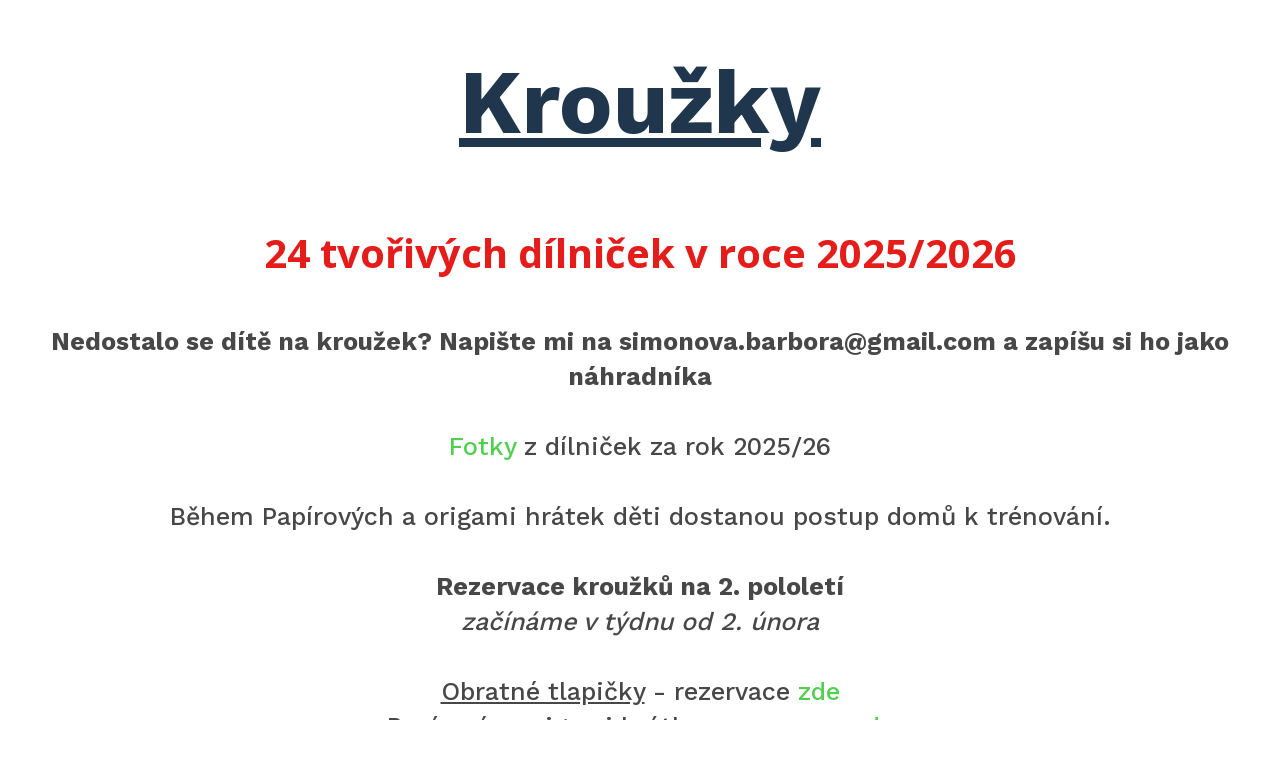

--- FILE ---
content_type: text/html; charset=utf-8
request_url: https://agentkabaja.cz/krouzek
body_size: 5932
content:
<!DOCTYPE html><html style="--primary: rgba(18, 165, 56, 1);--secondary: rgba(241, 134, 11, 1);--accent: rgba(228, 29, 26, 1);--title: rgba(32, 54, 76, 1);--subtitle: rgba(29, 29, 31, 0.4);--text: rgba(71, 71, 71, 1);--icon: #1b1b1d;--title-inverse: #ffffff;--text-inverse: rgba(255, 255, 255, 0.4);--bg-primary: rgba(255, 255, 255, 1);--bg-secondary: rgba(245, 245, 245, 1);--bg-dark: rgba(74, 74, 74, 1);--bg-dark-accent: #20364c;--border: #eeeeee;--shadow: rgba(0, 0, 0, 0.15);--overlay: rgba(0, 0, 0, 0.5);--hover: #2f3439;--color-1: rgba(247, 247, 247, 0.78);--color-2: #4f6279;--color-3: #0098d8;--color-4: #ff4f49;--color-5: #ff7a2f;--color-6: #ffc700;--color-7: rgba(84, 175, 50, 1);--color-8: rgba(242, 183, 7, 1);" prefix="og: http://ogp.me/ns#" xmlns="http://www.w3.org/1999/xhtml" lang="cs-cz" dir="ltr"><head><meta http-equiv="content-type" content="text/html; charset=utf-8"> <meta name="viewport" content="width=device-width, initial-scale=1.0"> <base href="https://agentkabaja.cz/krouzek"><meta name="keywords" content="kroužky, děti, škola, aktivity, tvoření,"><meta name="robots" content="index, follow"><meta name="description" content="Tvořivé dětské kroužky"><meta name="generator" content="Joomla! - Open Source Content Management"><title>Dětské kroužky</title><link href="/templates/gridbox/favicon.ico" rel="shortcut icon" type="image/vnd.microsoft.icon"> <meta property="og:type" content="article"><meta property="og:title" content="Dětské kroužky"><meta property="og:description" content="Tvořivé dětské kroužky"><meta property="og:url" content="https://agentkabaja.cz/krouzek"><meta property="og:image" content=""></head><body class="com_gridbox page " style="left: 300vw; position: absolute; overflow: hidden; margin: 0;"><style>.ba-item-preloader .preloader-wrapper{ align-items: center; display: flex; justify-content: center; height: 100vh; overflow: hidden; }.preloader-image-wrapper,.preloader-point-wrapper { min-height: 24px; min-width: 24px;}.preloader-image-wrapper img { width: 100%;}body:not(.gridbox) .ba-item-preloader { position: fixed; z-index: 99999; top: 0; left: 0; right: 0; bottom: 0;}body:not(.gridbox) .ba-item-preloader.preloader-animation-out { pointer-events: none;}.preloader-animation-out .preloader-wrapper.ba-pt-frame,.preloader-wrapper.ba-pt-circle,.preloader-animation-out .preloader-wrapper.ba-pt-split-diamond,.preloader-wrapper.ba-pt-split-horizontal,.preloader-wrapper.ba-pt-split-vertical,.preloader-animation-out .preloader-wrapper.ba-pt-split-diagonal { background: transparent !important;}.preloader-wrapper.ba-pt-frame:before,.preloader-wrapper.ba-pt-frame:after,.preloader-wrapper.ba-pt-circle:before,.preloader-wrapper.ba-pt-split-diamond:after,.preloader-wrapper.ba-pt-split-diamond:before,.preloader-wrapper.ba-pt-split-horizontal:after,.preloader-wrapper.ba-pt-split-horizontal:before,.preloader-wrapper.ba-pt-split-vertical:after,.preloader-wrapper.ba-pt-split-vertical:before,.preloader-wrapper.ba-pt-split-diagonal:after,.preloader-wrapper.ba-pt-split-diagonal:before { content: ""; height: 100vh; position: fixed; top: 0; width: 100vw;}.preloader-wrapper .preloader-image-wrapper,.preloader-wrapper .preloader-point-wrapper { transition: opacity .3s linear; z-index: 1;}.preloader-animation-out .preloader-wrapper .preloader-image-wrapper,.preloader-animation-out .preloader-wrapper .preloader-point-wrapper { opacity: 0;}@keyframes pt-fade-out { from {opacity: 1;} to {opacity: 0;}}.preloader-wrapper.ba-spinner-5 .preloader-point-wrapper { display: flex; justify-content: space-around; text-align: center;}@keyframes spinner5 { 0%, 40%, 100% {transform: scaleY(0.4);} 20% {transform: scaleY(1.0);}}.preloader-wrapper.ba-spinner-5 .preloader-point-wrapper > div { animation: spinner5 1.2s infinite ease-in-out; display: inline-block; height: 100%; width: 15%;}.preloader-wrapper.ba-spinner-5 .preloader-point-wrapper > .preloader-point-2 { animation-delay: -1.1s;}.preloader-wrapper.ba-spinner-5 .preloader-point-wrapper > .preloader-point-3 { animation-delay: -1.0s;}.preloader-wrapper.ba-spinner-5 .preloader-point-wrapper > .preloader-point-4 { animation-delay: -0.9s;}.preloader-wrapper.ba-spinner-5 .preloader-point-wrapper > .preloader-point-5 { animation-delay: -0.8s;}/* Fade-Out */ @keyframes pt-fade-out { from {opacity: 1;} to {opacity: 0;}}.preloader-animation-out .preloader-wrapper.ba-pt-fade { animation: pt-fade-out .5s .3s linear both;}#item-15289771381 {display : block;}#item-15289771381 .preloader-wrapper, #item-15289771381 .preloader-wrapper:before, #item-15289771381 .preloader-wrapper:after {background-color: var(--primary);}#item-15289771381 .preloader-wrapper:before, #item-15289771381 .preloader-wrapper:after {border-color: var(--primary);}#item-15289771381 .preloader-point-wrapper {width: 80px;height: 80px;}#item-15289771381 .preloader-point-wrapper div, #item-15289771381 .preloader-point-wrapper div:before {background-color: rgba(255, 255, 255, 1);}#item-15289771381 .preloader-image-wrapper {width: px;}</style><div class="ba-item-preloader ba-item" id="item-15289771381" data-delay="1"> <div class="preloader-wrapper ba-pt-fade ba-spinner-5"><div class="preloader-point-wrapper"><div class="preloader-point-1"></div><div class="preloader-point-2"></div><div class="preloader-point-3"></div><div class="preloader-point-4"></div><div class="preloader-point-5"></div></div></div> </div> <div class="ba-overlay"></div> <header class="header "> <div class="ba-wrapper ba-sticky-header"> <div class="ba-section row-fluid lazy-load-image" id="item-16214282830"> <div class="ba-overlay"></div> <div class="ba-section-items"><div class="ba-row-wrapper ba-container"> <div class="ba-row row-fluid lazy-load-image" id="item-16214282831"> <div class="ba-overlay"></div> <div class="column-wrapper"> <div class="ba-grid-column-wrapper span3" data-span="3" style=""> <div class="ba-grid-column column-content-align-middle lazy-load-image" id="item-16214282832"> <div class="ba-overlay"></div> <div class="ba-item-logo ba-item" id="item-16214283010"> <div class="ba-logo-wrapper"> <a href="https://agentkabaja.cz/"> <img alt="" data-gridbox-lazyload-src="https://agentkabaja.cz/images/baja_logo/col_baja.svg" class="lazy-load-image"> </a> </div> </div> </div> </div> <div class="ba-grid-column-wrapper span9" data-span="9" style=""> <div class="ba-grid-column column-content-align-middle lazy-load-image" id="item-16214282833"> <div class="ba-overlay"></div> <div class="ba-item-main-menu ba-item" id="item-16288911830630"><div class="ba-menu-wrapper ba-hamburger-menu ba-collapse-submenu"><div class="main-menu hide-menu" style=""><div class="close-menu"><i class="zmdi zmdi-close"></i></div><div class="integration-wrapper"><ul class="nav menu mod-list"><li class="item-101 default"><a href="/">úvod</a></li><li class="item-164 deeper parent"><a href="/e-materialy">e-materiály<i class="zmdi zmdi-caret-right"></i></a><ul class="nav-child unstyled small fadeInUp"><li class="item-184"><a href="/e-materialy/ke-stazeni-zdarma">ke stažení zdarma</a></li><li class="item-183"><a href="/e-materialy/e-skolka">e-školka</a></li><li class="item-185"><a href="/e-materialy/pracovni-materialy-a-ebooky">pracovní materiály a ebooky</a></li></ul></li><li class="item-165 deeper parent"><a href="/tabory">tábory <i class="zmdi zmdi-caret-right"></i></a><ul class="nav-child unstyled small fadeInUp"><li class="item-181"><a href="/tabory/nadchazejici-tabory">nadcházející tábory </a></li><li class="item-180"><a href="/tabory/probehle-tabory">proběhlé tábory</a></li></ul></li><li class="item-173 current active"><a href="/krouzek">kroužek</a></li><li class="item-179"><a href="/o-nas">O nás</a></li><li class="item-175"><a href="/foto">foto</a></li><li class="item-167"><a href="/vsechny-prispevky">kontakty</a></li></ul></div></div><div class="open-menu"><i class="zmdi zmdi-menu"></i></div></div><div class="ba-menu-backdrop"></div></div> </div> </div> </div> </div></div> </div> </div></div> <div class="ba-wrapper"><div class="ba-section row-fluid lazy-load-image" id="item-179497138800"><div class="ba-overlay"></div><div class="ba-section-items"><div class="ba-row-wrapper ba-container"> <div class="ba-row row-fluid lazy-load-image" id="item-15354720410"> <div class="ba-overlay"></div> <div class="column-wrapper"> <div class="ba-grid-column-wrapper span2" style="" data-span="2"> <div class="ba-grid-column column-content-align-middle lazy-load-image" id="item-15354720411"> <div class="ba-overlay"></div> <div class="ba-item-logo ba-item" id="item-15354725250"> <div class="ba-logo-wrapper"> <a href="https://agentkabaja.cz/"> <img alt="" data-gridbox-lazyload-src="https://agentkabaja.cz/images/loga/logo_hypodilna_barva.png" class="lazy-load-image"></a> </div> </div> </div> </div> <div class="ba-grid-column-wrapper span10" style="" data-span="10"> <div class="ba-grid-column column-content-align-middle lazy-load-image" id="item-15354720412"> <div class="ba-overlay"></div> <div class="ba-row-wrapper ba-container" style=""> <div class="ba-row row-fluid lazy-load-image" id="item-15354739380"> <div class="ba-overlay"></div> <div class="column-wrapper"> <div class="span12 ba-grid-column-wrapper" data-span="12" style=""> <div class="ba-grid-column column-content-align-middle lazy-load-image" id="item-15354739381"> <div class="ba-overlay"></div> </div> </div> </div> </div></div> </div> </div> </div> </div></div></div></div></div> </header> <div class="body"> <div class="row-fluid main-body"> <div class="span12"> <div id="system-message-container"></div> <div class="row-fluid"> <div class="ba-gridbox-page row-fluid"> <div class="ba-wrapper" style=""> <div class="ba-section row-fluid lazy-load-image" id="item-16213323540"> <div class="ba-overlay"></div> <div class="ba-section-items"><div class="ba-row-wrapper"> <div class="ba-row row-fluid lazy-load-image" id="item-16213323541"> <div class="ba-overlay"></div> <div class="column-wrapper"> <div class="span12 ba-grid-column-wrapper" data-span="12"> <div class="ba-grid-column lazy-load-image" id="item-16213323542"> <div class="ba-overlay"></div> <div class="ba-item-text ba-item" id="item-16213355720"><div class="content-text"><h1><u>Kroužky</u></h1><p> </p><p style="text-align: center;"> </p><h2>24 tvořivých dílniček v roce 2025/2026</h2><div> </div><div> </div><p style="text-align: center;"><b>Nedostalo se dítě na kroužek? Napište mi na <span id="cloak21565c525828f92eb816f2b140e05e0e">Tato e-mailová adresa je chráněna před spamboty. Pro její zobrazení musíte mít povolen Javascript.</span> a zapíšu si ho jako náhradníka</b></p><p style="text-align: center;"> </p><p style="text-align: center;"><a href="https://photos.app.goo.gl/hALqeb1pqoHJ8AYP6" target="_blank">Fotky</a> z dílniček za rok 2025/26</p><p style="text-align: center;"> </p><p style="text-align: center;">Během Papírových a origami hrátek děti dostanou postup domů k trénování.</p><p style="text-align: center;"> </p><p style="text-align: center;"><strong>Rezervace kroužků na 2. pololetí</strong></p><p style="text-align: center;"><em>začínáme v týdnu od 2. února</em></p><p style="text-align: center;"> </p><p style="text-align: center;"><u>Obratné tlapičky</u> - rezervace <a href="https://form.simpleshop.cz/Y7eG/" target="_blank">zde</a></p><p style="text-align: center;"><u>Papírové a origami hrátky</u> - rezervace <a href="https://form.simpleshop.cz/xyJV/" target="_blank">zde</a></p><p style="text-align: center;"> </p></div> </div> </div> </div> </div> </div></div> <div class="ba-row-wrapper ba-container"> <div class="ba-row row-fluid lazy-load-image" id="item-16310653600"> <div class="ba-overlay"></div> <div class="column-wrapper"> <div class="span6 ba-grid-column-wrapper" data-span="6"> <div class="ba-grid-column lazy-load-image" id="item-16310653601"> <div class="ba-overlay"></div> <div class="ba-item-image ba-item" id="item-16310654570"><div class="ba-image-wrapper ba-fade"> <img alt="" sizes="(max-width: 480px) 100%, (max-width: 768px) 100%, (max-width: 1200px) 100%" data-gridbox-lazyload-src="https://agentkabaja.cz/images/compressed/zaklad/obratn-tlapky-fotokolaz.jpg" class="lazy-load-image" data-gridbox-lazyload-srcset="https://agentkabaja.cz/images/compressed/phone-portrait/zaklad/obratn-tlapky-fotokolaz.jpg 480w, https://agentkabaja.cz/images/compressed/tablet-portrait/zaklad/obratn-tlapky-fotokolaz.jpg 768w, https://agentkabaja.cz/images/compressed/laptop/zaklad/obratn-tlapky-fotokolaz.jpg 1200w, https://agentkabaja.cz/images/compressed/zaklad/obratn-tlapky-fotokolaz.jpg 1440w"> <div class="ba-image-item-caption"> <div class="ba-caption-overlay"></div> </div> </div> </div><div class="ba-row-wrapper ba-container" style=""> <div class="ba-row row-fluid lazy-load-image" id="item-16310656220"> <div class="ba-overlay"></div> <div class="column-wrapper"> <div class="span12 ba-grid-column-wrapper" data-span="12" style=""> <div class="ba-grid-column lazy-load-image" id="item-16310656221"> <div class="ba-overlay"></div> <div class="ba-item-text ba-item" id="item-16310656870"><div class="content-text"><h1 style="text-align: center;">Obratné tlapičky</h1><p> </p><p style="text-align: center;">Tvořivý kroužek, ve kterém využijeme různorodé materiály</p><p style="text-align: center;">a vlastní zručnost ke kreativní výrobě zábavných věcí.</p></div> </div> </div> </div> </div> </div></div><div class="ba-row-wrapper ba-container" style=""> <div class="ba-row row-fluid lazy-load-image" id="item-16310661880"> <div class="ba-overlay"></div> <div class="column-wrapper"> <div class="ba-grid-column-wrapper span5" data-span="5" style=""> <div class="ba-grid-column lazy-load-image" id="item-16310661881"> <div class="ba-overlay"></div> <div class="ba-item-text ba-item" id="item-16310662950"><div class="content-text"><p style="text-align: center;"> </p><p style="text-align: center;"> </p><p style="text-align: center;"><b>Pondělí </b></p><p style="text-align: center;"><b>Pondělí </b></p><p style="text-align: center;"><b>Čtvrtek </b></p></div> </div> </div> </div> <div class="ba-grid-column-wrapper span7" data-span="7" style=""> <div class="ba-grid-column lazy-load-image" id="item-16310661882"> <div class="ba-overlay"></div> <div class="ba-item-text ba-item" id="item-16310665250"><div class="content-text"><p style="text-align: center;"> </p><p style="text-align: center;"> </p><p style="text-align: center;">13:50 - 14:50  </p><p style="text-align: center;">14:50 - 15:50 </p><p style="text-align: center;">14:50 - 15:50 </p><p style="text-align: center;"> </p></div> </div> </div> </div> </div> </div></div><div class="ba-row-wrapper ba-container" style=""> <div class="ba-row row-fluid lazy-load-image" id="item-16310669170"> <div class="ba-overlay"></div> <div class="column-wrapper"> <div class="span12 ba-grid-column-wrapper" data-span="12" style=""> <div class="ba-grid-column lazy-load-image" id="item-16310669171"> <div class="ba-overlay"></div> <div class="ba-item-text ba-item" id="item-16310669240" style=""><div class="content-text"><p style="text-align: center;">lektorka:  Markéta Dohnalová</p></div> </div> </div> </div> </div> </div></div> </div> </div> <div class="span6 ba-grid-column-wrapper" data-span="6"> <div class="ba-grid-column lazy-load-image" id="item-16310653602"> <div class="ba-overlay"></div> <div class="ba-item-image ba-item" id="item-16310654870"><div class="ba-image-wrapper ba-fade"> <img alt="" sizes="(max-width: 480px) 100%, (max-width: 768px) 100%, (max-width: 1200px) 100%" data-gridbox-lazyload-src="https://agentkabaja.cz/images/compressed/zaklad/paprov-a-origami-hrtky.jpg" class="lazy-load-image" data-gridbox-lazyload-srcset="https://agentkabaja.cz/images/compressed/phone-portrait/zaklad/paprov-a-origami-hrtky.jpg 480w, https://agentkabaja.cz/images/compressed/tablet-portrait/zaklad/paprov-a-origami-hrtky.jpg 768w, https://agentkabaja.cz/images/compressed/laptop/zaklad/paprov-a-origami-hrtky.jpg 1200w, https://agentkabaja.cz/images/compressed/zaklad/paprov-a-origami-hrtky.jpg 1440w"> <div class="ba-image-item-caption"> <div class="ba-caption-overlay"></div> </div> </div> </div><div class="ba-row-wrapper ba-container" style=""> <div class="ba-row row-fluid lazy-load-image" id="item-16310658140"> <div class="ba-overlay"></div> <div class="column-wrapper"> <div class="span12 ba-grid-column-wrapper" data-span="12" style=""> <div class="ba-grid-column lazy-load-image" id="item-16310658141"> <div class="ba-overlay"></div> <div class="ba-item-text ba-item" id="item-16310658240"><div class="content-text"><h1 style="text-align: center;">Papírové a origami hrátky</h1><p style="text-align: center;">Vyzkoušíme japonské umění.</p><p style="text-align: center;">Papír a nůžky budou naši kamarádi. Zjistíme, že i z obyčejného papíru se dá kreativně tvořit. </p><p style="text-align: center;">Postavíme si fascinující origami modely.</p></div> </div> </div> </div> </div> </div></div><div class="ba-row-wrapper ba-container" style=""> <div class="ba-row row-fluid lazy-load-image" id="item-16310666180"> <div class="ba-overlay"></div> <div class="column-wrapper"> <div class="ba-grid-column-wrapper span7" data-span="7" style=""> <div class="ba-grid-column lazy-load-image" id="item-16310666181"> <div class="ba-overlay"></div> <div class="ba-item-text ba-item" id="item-16310666230"><div class="content-text"><p style="text-align: center;"> </p><p style="text-align: center;"><strong>Čtvrtek </strong></p><p style="text-align: center;"> </p></div> </div> </div> </div> <div class="ba-grid-column-wrapper span5" data-span="5" style=""> <div class="ba-grid-column lazy-load-image" id="item-16310666182"> <div class="ba-overlay"></div> <div class="ba-item-text ba-item" id="item-16310667230" style=""><div class="content-text"><p style="text-align: center;"> </p><p style="text-align: center;">13:50 - 14:50 </p><p style="text-align: center;"> </p><p style="text-align: center;"> </p></div> </div> </div> </div> </div> </div></div><div class="ba-item-text ba-item" id="item-16323068020920" style=""><div class="content-text"><p style="text-align: center;"> </p><p style="text-align: center;">                          lektorka:  Markéta Dohnalová</p></div> </div> </div> </div> </div> </div></div></div> </div></div> <div class="ba-wrapper" style=""> <div class="ba-section row-fluid lazy-load-image" id="item-16213319070"> <div class="ba-overlay"></div> <div class="ba-section-items"> <div class="ba-row-wrapper ba-container"> <div class="ba-row row-fluid lazy-load-image" id="item-16213319440"> <div class="ba-overlay"></div> <div class="column-wrapper"> <div class="span6 ba-grid-column-wrapper" data-span="6"> <div class="ba-grid-column column-content-align-middle lazy-load-image" id="item-16213319441"> <div class="ba-overlay"></div> <div class="ba-item-text ba-item" id="item-16213322259460" style=""><div class="content-text"><p>Pro koho je kroužek?</p></div> </div> </div> </div> <div class="span6 ba-grid-column-wrapper" data-span="6"> <div class="ba-grid-column column-content-align-middle lazy-load-image" id="item-16213319442"> <div class="ba-overlay"></div> <div class="ba-item-text ba-item" id="item-16213319610"><div class="content-text"><p><b>Pro holky a kluky už od 5 let,</b></p><p>které baví tvoření a chtějí si něco nového vyrobit.</p></div> </div> </div> </div> </div> </div></div><div class="ba-row-wrapper ba-container"> <div class="ba-row row-fluid lazy-load-image" id="item-16213319636370"> <div class="ba-overlay"></div> <div class="column-wrapper"> <div class="span6 ba-grid-column-wrapper" data-span="6"> <div class="ba-grid-column column-content-align-middle lazy-load-image" id="item-16213319636373"> <div class="ba-overlay"></div> <div class="ba-item-text ba-item" id="item-16213319636372" style=""><div class="content-text"><p>Čas a místo kroužku</p></div> </div><div class="ba-item-text ba-item" id="item-16213319636371"><div class="content-text"><p style="letter-spacing: normal; --icon-list-line-height: 28px;"> </p><p style="letter-spacing: normal; --icon-list-line-height: 28px;">Od <b>října </b>do <b>Května, pondělí a čtvrtek</b></p><p style="letter-spacing: normal; --icon-list-line-height: 28px;"><b>13:50 - 14:50 a 14:50 - 15:50</b></p><p style="letter-spacing: normal; --icon-list-line-height: 28px;">při ZŠ Dr. E. Beneše v Čakovicích, Praha</p><p style="letter-spacing: normal; --icon-list-line-height: 28px;"> </p></div> </div> </div> </div> <div class="span6 ba-grid-column-wrapper" data-span="6"> <div class="ba-grid-column column-content-align-middle lazy-load-image" id="item-16213319636374"> <div class="ba-overlay"></div> <div class="ba-item-text ba-item" id="item-16220459932060"><div class="content-text"><p>Čas a místo kroužku</p></div> </div> </div> </div> </div> </div></div><div class="ba-row-wrapper ba-container" style=""> <div class="ba-row row-fluid lazy-load-image" id="item-16285073141930"> <div class="ba-overlay"></div> <div class="column-wrapper"> <div class="span6 ba-grid-column-wrapper" data-span="6"> <div class="ba-grid-column column-content-align-middle lazy-load-image" id="item-16285073141933"> <div class="ba-overlay"></div> <div class="ba-item-text ba-item" id="item-16285073141931" style=""><div class="content-text"><p>Cena za pololetí</p></div> </div> </div> </div> <div class="span6 ba-grid-column-wrapper" data-span="6"> <div class="ba-grid-column column-content-align-middle lazy-load-image" id="item-16285073141934"> <div class="ba-overlay"></div> <div class="ba-item-text ba-item" id="item-16285073141932"><div class="content-text"><p><b>1450 Kč</b> - včetně materiálu k výrobě</p></div> </div> </div> </div> </div> </div></div></div> </div></div><div class="ba-wrapper" style=""> <div class="ba-section row-fluid lazy-load-image" id="item-16213318130"> <div class="ba-overlay"></div> <div class="ba-section-items"><div class="ba-row-wrapper ba-container"> <div class="ba-row row-fluid lazy-load-image" id="item-16213318131"> <div class="ba-overlay"></div> <div class="column-wrapper"> <div class="span12 ba-grid-column-wrapper" data-span="12"> <div class="ba-grid-column lazy-load-image" id="item-16213318132"> <div class="ba-overlay"></div> <div class="ba-item-text ba-item" id="item-16213318350"><div class="content-text"><h2>Děti vyzvedáváme ze školních družin a opět je vracíme, pokud není dohoda s rodiči jiná.</h2></div> </div> </div> </div> </div> </div></div> </div> </div></div> <div class="ba-wrapper"> <div class="ba-section row-fluid lazy-load-image" id="item-16306182630"> <div class="ba-overlay"></div> <div class="ba-section-items"><div class="ba-row-wrapper ba-container"> <div class="ba-row row-fluid lazy-load-image" id="item-16306182631"> <div class="ba-overlay"></div> <div class="column-wrapper"> <div class="span12 ba-grid-column-wrapper" data-span="12"> <div class="ba-grid-column lazy-load-image" id="item-16306182632"> <div class="ba-overlay"></div> <div class="ba-item-button ba-item" id="item-16306182680"><div class="ba-button-wrapper"> <a class="ba-btn-transition" href="/krouzek/informace-ke-krouzkum"> <span>důležité informace ke kroužkům</span> </a> </div> </div> </div> </div> </div> </div></div><div class="ba-row-wrapper ba-container"> <div class="ba-row row-fluid lazy-load-image" id="item-17568369880580"> <div class="ba-overlay"></div> <div class="column-wrapper"> <div class="span12 ba-grid-column-wrapper" data-span="12"> <div class="ba-grid-column lazy-load-image" id="item-17568369880582"> <div class="ba-overlay"></div> <div class="ba-item-text ba-item" id="item-17568370900"><div class="content-text"><p style="text-align: center;"><a data-link="https://photos.app.goo.gl/2rXcCwt6eSeDc1HHA" href="https://photos.app.goo.gl/2rXcCwt6eSeDc1HHA" target="_blank">Fotky z dílniček</a> za školní rok 2024/2025</p><p style="text-align: center;"> </p><p style="text-align: center;"><a data-link="https://photos.app.goo.gl/kHnwdnwgBeEi4Q628" href="https://photos.app.goo.gl/kHnwdnwgBeEi4Q628" target="_blank">Fotky z dílniček</a> za školní rok 2023/2024 </p><p style="text-align: center;"> </p><p style="text-align: center;"><a data-link="https://photos.app.goo.gl/XjEdUykVeyDReNK7A" href="https://photos.app.goo.gl/XjEdUykVeyDReNK7A" target="_blank">Fotky</a> z tvoření v roce 2022/2023. </p></div> </div> </div> </div> </div> </div></div> </div> </div></div> </div></div> </div> </div> </div> <footer class="footer"> <div class="ba-wrapper"><div class="ba-section row-fluid lazy-load-image" id="item-1494846679"><div class="ba-overlay" style="text-align: center;"></div><div class="ba-section-items"><div class="ba-row-wrapper ba-container" style=""> <div class="ba-row row-fluid lazy-load-image" id="item-16214278760"> <div class="ba-overlay"></div> <div class="column-wrapper"> <div class="span4 ba-grid-column-wrapper" data-span="4"> <div class="ba-grid-column lazy-load-image" id="item-16214278761"> <div class="ba-overlay"></div> <div class="ba-item-button ba-item" id="item-16214278820"><div class="ba-button-wrapper"> <a class="ba-btn-transition" href="/krouzek/gdpr"> <span class="">GDPR – ochrana osobních údajů</span> </a> </div> </div> </div> </div> <div class="span4 ba-grid-column-wrapper" data-span="4"> <div class="ba-grid-column lazy-load-image" id="item-16306601862"> <div class="ba-overlay"></div> <div class="ba-item-button ba-item" id="item-16306601884550" style=""><div class="ba-button-wrapper"> <a class="ba-btn-transition" href="/krouzek/obchodni-podminky"> <span class="">Obchodní podmínky</span> </a> </div> </div> </div> </div> <div class="span4 ba-grid-column-wrapper" data-span="4"> <div class="ba-grid-column lazy-load-image" id="item-16306601863"> <div class="ba-overlay"></div> <div class="ba-item-button ba-item" id="item-16306601877430" style=""><div class="ba-button-wrapper"> <a class="ba-btn-transition" href="/krouzek/informace-ke-krouzkum"> <span class="">Důležité info. ke kroužkům</span> </a> </div> </div> </div> </div> </div></div></div><div class="ba-row-wrapper ba-container"> <div class="ba-row row-fluid lazy-load-image" id="item-15358836590"> <div class="ba-overlay"></div> <div class="column-wrapper"> <div class="span12 ba-grid-column-wrapper ba-tb-la-6" data-span="12"> <div class="ba-grid-column column-content-align-middle lazy-load-image" id="item-15358836591"> <div class="ba-overlay"></div> <div class="ba-item-modules ba-item" id="item-15529847010" style=""><div class="integration-wrapper"><div class="custom"><p style="text-align:center;items:center;"> © 2013 - 2026 Agentka Bája | Dětská agentura </p></div></div> </div> </div> </div> </div></div></div></div></div></div> </footer><link href="https://agentkabaja.cz/templates/gridbox/css/min/ee1fdfa6b8e4a933057757adb212d2f4.min.css" rel="stylesheet" type="text/css"><link href="//fonts.googleapis.com/css?family=Roboto+Condensed:300%7CPoppins:500,600,700%7COpen+Sans:400,700,300,500,900%7CWork+Sans:500,700,300,400&amp;subset=latin,cyrillic,greek,latin-ext,greek-ext,vietnamese,cyrillic-ext" rel="stylesheet" type="text/css"><script src="https://agentkabaja.cz/templates/gridbox/js/min/c15f1cf1fcfe88385f78bde26809a66e.min.js" type="text/javascript"></script><script src="https://agentkabaja.cz/index.php?option=com_gridbox&amp;task=editor.loadModule&amp;module=gridboxLanguage&amp;2.8.7" async="async" type="text/javascript"></script><script src="/index.php?option=com_gridbox&amp;task=editor.getItems&amp;id=72&amp;theme=19&amp;edit_type=&amp;view=page&amp;menuitem=173&amp;2026-01-09-18-23-28" type="text/javascript"></script><script type="text/javascript"> var JUri = 'https://agentkabaja.cz/', breakpoints = {"laptop":1200,"tablet":768,"tablet-portrait":768,"phone":480,"phone-portrait":480}, menuBreakpoint = 768, disableResponsive = false, gridboxVersion = '2.8.7', themeData = {"id":72,"theme":"19","page":{"option":"com_gridbox","view":"page","id":72}}; </script><script type="text/javascript">document.getElementById('cloak21565c525828f92eb816f2b140e05e0e').innerHTML = '';var prefix = '&#109;a' + 'i&#108;' + '&#116;o';var path = 'hr' + 'ef' + '=';var addy21565c525828f92eb816f2b140e05e0e = 's&#105;m&#111;n&#111;v&#97;.b&#97;rb&#111;r&#97;' + '&#64;';addy21565c525828f92eb816f2b140e05e0e = addy21565c525828f92eb816f2b140e05e0e + 'gm&#97;&#105;l' + '&#46;' + 'c&#111;m';document.getElementById('cloak21565c525828f92eb816f2b140e05e0e').innerHTML += addy21565c525828f92eb816f2b140e05e0e;</script><script src="https://agentkabaja.cz/components/com_gridbox/libraries/lazyload/js/lazyload.js"></script></body></html>

--- FILE ---
content_type: text/javascript;charset=UTF-8
request_url: https://agentkabaja.cz/index.php?option=com_gridbox&task=editor.loadModule&module=gridboxLanguage&2.8.7
body_size: 12757
content:
var gridboxLanguage = {"ERROR":"Chyba","3D_EFFECT":"3D efekt","3RD_PARTY_PLUGINS":"Pluginy 3. stran","A_NEW_COMMENT_POSTED_ON":"Nov\u00fd koment\u00e1\u0159 vlo\u017een do","A_NEW_REVIEW_POSTED_ON":"Nov\u00e1 recenze byla vlo\u017eena do","ABOUT_US":"P\u0159edstaven\u00ed","ABSOLUTE":"Absolutn\u00ed","ACCENT":"Zv\u00fdraz\u0148ovac\u00ed","ACCESS_EDIT_TOOLTIP":"Skupina s pr\u00e1vem editace t\u00e9to polo\u017eky","ACCESS_TOOLTIP":"Skupina s pr\u00e1vem zobrazen\u00ed t\u00e9to polo\u017eky","ACCORDION":"Rozev\u00edrac\u00ed pole","ACTIVATE":"Aktivovat","ACTIVATE_LICENSE":"Aktivovat licenci","ADAPTIVE_IMAGES":"Adaptivn\u00ed obr\u00e1zky","ADAPTIVE_IMAGES_TOOLTIP":"Automaticky p\u0159izp\u016fsobit st\u00e1vaj\u00edc\u00ed obr\u00e1zky pro mobiln\u00ed za\u0159\u00edzen\u00ed","ADD_GOOGLE_FONTS":"P\u0159idat Google p\u00edsmo","ADD_IMAGE":"P\u0159idat obr\u00e1zek","ADD_NESTED_ROW":"P\u0159idat vno\u0159en\u00fd \u0159\u00e1dek","ADD_NEW_COLOR":"P\u0159idat novou barvu","ADD_NEW_ITEM":"P\u0159idat novou polo\u017eku","ADD_NEW_PLUGIN":"P\u0159idat nov\u00fd plugin","ADD_NEW_ROW":"Nov\u00fd \u0159\u00e1dek","ADD_TO_LIBRARY":"P\u0159idat do knihovny","ADD_TO_MENU":"P\u0159idat do menu","ADJUST":"Upravit","ADMIN_LABEL":"P\u0159\u00edznak spr\u00e1vce","ADVANCED":"Pokro\u010dil\u00e9","ADVANCED_EDITOR":"Pokro\u010dil\u00fd editor","AFTER":"Za","ALIAS":"Alias","ALIGNMENT":"Zarovn\u00e1n\u00ed","ALLOWED_FILE_TYPES":"Povolen\u00e9 form\u00e1ty soubor\u016f","ALLOWED_FILE_TYPES_DESC":"Povolen\u00e9 form\u00e1ty soubor\u016f v Media Manageru. Odd\u011blujte jednotliv\u00e9 form\u00e1ty \u010d\u00e1rkou.","ALREADY_GLOBAL":"Tato polo\u017eka je ji\u017e glob\u00e1ln\u00ed","ALREADY_VOTED":"Nelze hlasovat op\u011btovn\u011b","ALWAYS":"v\u017edy","ANGLE":"\u00dahel","ANIMATION":"Animace","ANIMATION_SPEED":"Rychlost animace","APP":"Aplikace","APP_ID":"App Id","APPLY":"Potvrdit","APPROVE":"Schv\u00e1lit","ARROW":"\u0160ipka","ARROWS":"\u0160ipky","ASCENDING":"Vzestupn\u011b","ASPECT_RATIO":"Pom\u011br stran","ATTACHMENT":"P\u0159\u00edloha","ATTACHMENT_FILE":"P\u0159\u00edloha","ATTACHMENTS":"P\u0159\u00edlohy","ATTENTION_DELETE_GLOBAL":"Pozor! Pokud se sma\u017ee glob\u00e1ln\u00ed polo\u017eka z knihovny, bude odstran\u011bna ze v\u0161ech dal\u0161\u00edch str\u00e1nek.","AUDIO":"Hudba","AUTHOR":"Autor","AUTHOR_BOX":"Autorsk\u00fd profil","AUTO_UPDATE":"Automatick\u00e1 aktualizace","AUTOPLAY":"Automatick\u00e9 spu\u0161t\u011bn\u00ed","AUTOPUBLISH":"Automatick\u00e9 zve\u0159ej\u0148ov\u00e1n\u00ed","AUTOSCROLL":"Po cel\u00fdch obrazovk\u00e1ch","BACKGROUND":"Pozad\u00ed","BACKGROUND_OVERLAY":"P\u0159ekryt\u00ed pozad\u00ed","BACKSIDE":"Zadn\u00ed strana","BALBOOA_FORMS":"Formul\u00e1\u0159e","BALBOOA_GALLERY":"Galerie","BAN_USER":"Zablokovan\u00ed u\u017eivatel\u00e9","BAR_WIDTH":"\u0160\u00ed\u0159ka pruhu","BASE_FONT":"Z\u00e1kladn\u00ed p\u00edsmo","BASE_FONT_FAMILY":"V\u00fdchoz\u00ed font","BASE_FONT_WEIGHT":"V\u00fdchoz\u00ed \u0159ez p\u00edsma","BASIC":"Z\u00e1kladn\u00ed","BE_FIRST_TO_COMMENT":"Komentujte jako prvn\u00ed","BE_FIRST_TO_REVIEW":"No reviews yet. Be the first to review","BEFORE":"P\u0159ed","BLOCK":"Blok","BLOCKS_INSTALLED":"Nainstalov\u00e1no","BLOG":"Blog","BLUR":"Rozmaz\u00e1n\u00ed","BODY":"Body","BODY_SCRIPTS":"Body Scripts","BORDER":"Ohrani\u010den\u00ed","BORDER_COLOR":"Barva ohrani\u010den\u00ed","BORDER_RADIUS":"Zaoblen\u00ed roh\u016f v px","BORDER_WIDTH":"\u0160\u00ed\u0159ka ohrani\u010den\u00ed v px","BOTTOM":"Dole","BOTTOM_LEFT":"Vlevo dole","BOTTOM_OF_PAGE":"Konec str\u00e1nky","BOTTOM_RIGHT":"Vpravo dole","BRAND":"Zna\u010dka","BREAKPOINTS":"Zalomen\u00ed","BRIGHTNESS":"Jas","BROWSER_CACHING":"Mezipam\u011b\u0165 prohl\u00ed\u017ee\u010de","BROWSER_PAGE_TITLE":"Titulek okna prohl\u00ed\u017ee\u010de","BUILDING_PAGES_QUICKLY":"Postav str\u00e1nku snadno a rychle pomoc\u00ed p\u0159ednastaven\u00fdch blok\u016f","BUILDING_YOUR_CONTENT_BLOCKS":"Vytvo\u0159it vlastn\u00ed obsahov\u00fd blok","BUTTON":"Tla\u010d\u00edtko","CACHING":"Caching","CALL_TO_ACTION":"V\u00fdzvy k akci","CAMBER":"Oblouk","CANCEL":"Zru\u0161it","CANONICAL_URLS":"Kanonick\u00e9 URL","CAPTION":"Titulek","CARD":"Karta","CAROUSEL":"Koloto\u010d karet","CATEGORIES":"Seznam kategori\u00ed","CATEGORY":"Kategorie","CATEGORY_INTRO":"\u00davod kategorie","CATEGORY_LIST":"Seznam kategori\u00ed","CELSIUS":"\u00b0C","CENTER":"Na st\u0159ed","CHECKBOX":"Za\u0161krt\u00e1vac\u00ed pol\u00ed\u010dko","CIRCLE":"Kruh","CITY":"M\u011bsto","CLASS_SUFFIX":"P\u0159\u00edpona t\u0159\u00eddy","CLASS_SUFFIX_TOOLTIP":"P\u0159id\u00e1n\u00edm CSS p\u0159\u00edpony lze individu\u00e1ln\u011b stylovat polo\u017eku \u00fapravou vlastn\u00edho CSS.","CLASSIC":"Klasick\u00fd","CLICK_TO_SELECT_END_POINT":"Vyber kliknut\u00edm c\u00edl skrolov\u00e1n\u00ed","CLOSE":"Zav\u0159\u00edt","CLOSE_MODAL":"Zav\u0159\u00edt okno","CLOUDS":"Mraky","CODE":"K\u00f3d","CODE_EDITOR":"CSS + JS","COLLAPSE_SUBMENU":"Sbalit podmenu","COLOR":"Barva","COLORS":"Barvy","COLORSCHEME":"Barevn\u00e9 sch\u00e9ma","COLUMN":"Sloupec","COLUMN_WIDTH":"\u0160\u00ed\u0159la sloupce","COLUMNS":"Sloupce","COLUMNS_GUTTER":"Rozestup sloupc\u016f","COM_GRIDBOX_N_ITEMS_APPROVED":"Polo\u017eky byly schv\u00e1leny","COM_GRIDBOX_N_ITEMS_DELETED":"Smaz\u00e1no","COM_GRIDBOX_N_ITEMS_SPAMED":"P\u0159esunuto do spamu","COMMA":"\u010c\u00e1rka","COMMENT":"Koment\u00e1\u0159","COMMENT_AWAITING_MODERATION":"Koment\u00e1\u0159 \u010dek\u00e1 na schv\u00e1len\u00ed","COMMENT_FLAGGED_SPAM_ABUSIVE_ON":"Koment\u00e1\u0159 byl ozna\u010den za spam nebo ur\u00e1\u017eku","COMMENT_MARKED_SPAM":"Koment\u00e1\u0159 byl ozna\u010den za spam","COMMENT_MARKED_SPAM_DELETED":"Koment\u00e1\u0159 byl ozna\u010den za spam a smaz\u00e1n","COMMENT_RATING":"Komentovat hodnocen\u00ed","COMMENT_REPORTED_TO_MODERATOR":"Koment\u00e1\u0159 byl nahl\u00e1\u0161en spr\u00e1vc\u016fm","COMMENT_SUCCESSFULY_POSTED":"Koment\u00e1\u0159 byl odesl\u00e1n","COMMENTS":"Koment\u00e1\u0159e","COMMENTS_BOX":"Blok koment\u00e1\u0159\u016f","COMMENTS_LIMIT_TOOLTIP":"Po\u010det koment\u00e1\u0159\u016f na str\u00e1nku","COMMENTS_ON":"na","COMPLETE_REQUIRED_FIELDS":"Pros\u00edm, vypl\u0148te v\u0161echna po\u017eadovan\u00e1 pole.","COMPRESS_IMAGES":"Komprimovat obr\u00e1zky","CONDITION":"Podm\u00ednka","CONFIGURE_YOUR_PAGE_FOR_MOBILE":"Upravit str\u00e1nku pro mobiln\u00ed za\u0159\u00edzen\u00ed","CONTAINER":"Kontejner","CONTENT":"Obsah","CONTENT_ALIGN":"Zarovn\u00e1n\u00ed obsahu","CONTENT_SLIDER":"Slider obsahu","CONTRAST":"Kontrast","CONTROLS":"Ovl\u00e1dac\u00ed prvky","COOKIES":"Cookies","COPY_CONTENT":"Kop\u00edrovat obsah","COPY_ITEM":"Kop\u00edrovat polo\u017eku","COPY_LINK":"Kop\u00edrovat odkaz","COPY_STYLE":"Kop\u00edrovat styl","COUNTDOWN":"Odpo\u010det","COUNTER":"Po\u010d\u00edtadlo","COUNTERS":"Po\u010d\u00edtadla","COVER":"\u00davodn\u00ed obrazovka","CREATE_FOLDER":"Vytvo\u0159it slo\u017eku","CROP":"O\u0159\u00edznout","CURRENCY":"M\u011bna","CURRENCY_POSITION":"Pozice m\u011bny","CURVE_LEFT":"Oblouk lev\u00fd","CURVE_RIGHT":"Oblouk prav\u00fd","CUSTOM":"Vlastn\u00ed","CUSTOM_COLORS":"Vlastn\u00ed barvy","CUSTOM_DATE_FORMAT_TOOLTIP":"Gridbox pou\u017e\u00edv\u00e1 form\u00e1tovac\u00ed funkce data PHP","CUSTOM_FONT_ICONS":"Vlastn\u00ed font ikon","ITEM_SUBMISSION":"Odes\u00edl\u00e1n\u00ed polo\u017eky","CUSTOM_FONTS_TOOLTIP":"Povolen\u00e9 form\u00e1ty p\u00edsem: .woff, .ttf, .svg, .eot, .otf","CUSTOM_HTML":"Vlastn\u00ed HTML","CUSTOM_ROW_LAYOUT_TOOLTIP":"Vytvo\u0159 vlastn\u00ed rozvr\u017een\u00ed \u0159\u00e1dku zad\u00e1n\u00edm po\u010dtu a velikost\u00ed sloupc\u016f. Sou\u010det mus\u00ed d\u00e1t 12.","DAILY":"denn\u011b","DARK":"Tmav\u00e9","DARK_ACCENT":"Tmav\u00e9 zv\u00fdraz\u0148ovac\u00ed","DASHBOARD":"Hlavn\u00ed panel","DATE":"Datum","DATE_FORMATS":"Form\u00e1ty data","DATE_FROMAT":"Form\u00e1t data","DAY":"den","DAY_AGO":"den zp\u011bt","DAYS":"dny","DAYS_AGO":"dn\u00ed zp\u011bt","DECIMAL_SEPARATOR":"Desetinn\u00fd odd\u011blova\u010d","DEFAULT":"V\u00fdchoz\u00ed","DEFAULT_ITEMS_NOTICE":"V\u00fdchoz\u00ed polo\u017eku nelze smazat nebo duplikovat","DEFAULT_PRESET_TOOLTIP":"P\u0159epsat v\u00fdchoz\u00ed styl polo\u017eky","DELAY":"Prodleva","DELETE":"Smazat","DELETE_CONTENT":"Smazat obsah","DELETE_ITEM":"Smazat polo\u017eku","DELTA":"Delta","DESCENDING":"Sestupn\u011b","DESCRIPTION":"Popis","DESIGN":"Design","DESKTOP":"Po\u010d\u00edta\u010d","DISABLE_ON":"Skr\u00fdt na","DISABLE_RESPONSIVE":"Vypnout responzivn\u00ed design","DISPLAY":"Zobrazen\u00ed","DISPLAY_INFOBOX":"Zobrazit infobox","DISPLAY_ON_MOUSEOVER":"Zobrazit p\u0159i najet\u00ed my\u0161\u00ed","DISPLAY_ONCE_PER_SESSION_TOOLTIP":"Zobrazit jednou za n\u00e1v\u0161t\u011bvu,do znovu spu\u0161t\u011bn\u00ed prohl\u00ed\u017ee\u010de, pomoc\u00ed Cookies.","DISQUS":"Disqus","DISQUS_SUBDOMAIN":"Disqus subdom\u00e9na","DISQUS_SUBDOMAIN_TOOLTIP":"Zadejte DISQUS subdom\u00e9nu pro zapnut\u00ed koment\u00e1\u0159\u016f","DONT_WANT_RECEIVE_NOTIFICATIONS":"Pokud nechcete dost\u00e1vat nov\u00e9 notifikace","DOT":"Te\u010dka","DOTS":"Te\u010dky","DOWNLOAD":"St\u00e1hnout","DRAGGABLE_MAP":"Posouvateln\u00e1 mapa","DROPDOWN":"Rozbalovac\u00ed seznam","DURATION":"Trv\u00e1n\u00ed","EDIT":"Upravit","EDIT_PAGE":"Upravit str\u00e1nku","EDITOR":"Editor","EFFECT":"Efekt","EMAIL":"E-mail","EMAIL_ADDRESS_ENCRYPTION":"\u0160ifrov\u00e1n\u00ed e-mailu","EMAIL_ADDRESS_ENCRYPTION_DESC":"Pomoc\u00ed JavaScriptu \u0161ifrovat e-mailov\u00e9 adresy v obsahu p\u0159ed zneu\u017eit\u00edm spamboty.","EMBED_CODE":"Vlo\u017eit k\u00f3d","ENABLE":"Povolit","ENABLE_GRIDBOX_SYSTEM_PLUGIN":"Pros\u00edm povolte syst\u00e9mov\u00fd plugin Gridbox.","ENABLE_TEXT_EDITOR":"Povolit textov\u00fd editor","END_COLOR":"Koncov\u00e1 barva","END_DESC":"Datum a \u010das, kdy m\u00e1 b\u00fdt polo\u017eka zneve\u0159ejn\u011bna.","END_POINT":"Koncov\u00fd bod","END_PUBLISHING":"Zve\u0159ejnit do","ENTER_API_KEY":"Vlo\u017eit API Key","ENTER_COORDINATES":"Zadat sou\u0159adnice","ENTER_FILE_NAME":"Zadat n\u00e1zev souboru","ENTER_FOLDER_NAME":"Zadat n\u00e1zev slo\u017eky","ENTER_FONT_NAME":"Zadat n\u00e1zev p\u00edsma","ENTER_LOCATION":"Zadej svou polohu","ENTER_PRESET_NAME":"Zadat n\u00e1zev p\u0159ednastaven\u00ed","ENTER_VALID_API_KEY_LOCATION":"Zadat validn\u00ed API kl\u00ed\u010d a um\u00edst\u011bn\u00ed.","ERROR_CODE":"Chybov\u00fd k\u00f3d","ERROR_MESSAGE":"Chybov\u00e1 hl\u00e1\u0161ka","EVENT_CALENDAR":"Kalend\u00e1\u0159 ud\u00e1lost\u00ed","EVENT_DATE":"Datum ud\u00e1losti","EVERY":"Ka\u017ed\u00e9 (minuty)","EXIT_INTENT":"Opou\u0161t\u011bn\u00ed str\u00e1nky","FACEBOOK_COMMENTS":"Facebook koment\u00e1\u0159e","FAHRENHEIT":"F","FAVICON":"Ikona str\u00e1nky","FAVICON_TOOLTIP":"Favicon je ikona webu zobrazen\u00e1 v adresn\u00edm \u0159\u00e1dku nebo z\u00e1lo\u017ece prohl\u00ed\u017ee\u010de. web browser. Favicon mus\u00ed b\u00fdt ve form\u00e1tu .ico","FEATURE_BOX":"Blok funkc\u00ed","FEATURED":"Zv\u00fdrazn\u011bn\u00e9","FEATURES":"Funkce","FIELD":"Pole","FIELD_GOOGLE_MAPS":"Pole Google Maps","FIELD_GROUP":"Skupina pol\u00ed","FIELD_IMAGE":"Pole obr\u00e1zku","FIELD_SIMPLE_GALLERY":"Pole jednoduch\u00e9 galerie","FIELD_SLIDESHOW":"Pole prezentace","FIELD_VIDEO":"Pole videa","FIELDS":"Pole","FILE_PICKER":"V\u00fdb\u011br souboru","FILE_SIZE":"Velikost souboru","FILES":"Soubory","FILTER_AND_EFFECTS":"Filtry a efekty","FIXED":"Fixn\u00ed","FLAT":"Ploch\u00fd","FLIP":"P\u0159eklopit","FLIP_BOTTOM":"P\u0159eklopit dol\u016f","FLIP_HORIZONTAL":"Zrcadlit vodorovn\u011b","FLIP_LEFT":"P\u0159eklopit vlevo","FLIP_RIGHT":"P\u0159eklopit vpravo","FLIP_ROTATE":"Zrcadlit a oto\u010dit","FLIP_TOP":"P\u0159eklopit nahoru","FLIP_VERTICAL":"Zrcadlit svisle","FLIPBOX":"P\u0159eklopit kartu","FOLDER_IS_CREATED":"Slo\u017eka byla vytvo\u0159ena","FONT_ALREADY_INSTALLED":"Toto p\u00edsmo je ji\u017e nainstalovan\u00e9","FONT_FAMILY":"Typ p\u00edsma","FONT_IS_ADDED":"P\u00edsmo bylo p\u0159id\u00e1no","FONT_LIBRARY":"Fonty","FONT_WEIGHT":"\u0158ez p\u00edsma","FOOTER":"Pati\u010dka","FORECAST":"P\u0159edpov\u011b\u010f","FOUR":"\u010dty\u0159i","FREQUENCY_TOOLTIP":"Frekvence generov\u00e1n\u00ed sitemap.xml","FRONTSIDE":"P\u0159edn\u00ed strana","FULL_WIDTH":"Na celou \u0161\u00ed\u0159ku","FULLSCREEN":"Na celou obrazovku","GENERAL":"Hlavn\u00ed","GLOBAL_ITEM":"Glob\u00e1ln\u00ed polo\u017eka","GLOBAL_ITEM_NOTICE":"Str\u00e1nka m\u016f\u017ee obsahovat jen 1 glob\u00e1ln\u00ed polo\u017eku","GLOBAL_ITEM_TOOLTIP":"Pokud se zm\u011bn\u00ed nastaven\u00ed t\u00e9to polo\u017eky na jedn\u00e9 str\u00e1nce, projev\u00ed se zm\u011bna na v\u0161ech ostatn\u00edch str\u00e1nk\u00e1ch.","GOOGLE_MAP":"Google mapy","GOOGLE_MAPS_API_KEY":"Google Maps API key","GRADIENT":"P\u0159echod","GRAFFITI":"Graffiti","GRAYSCALE":"Stupn\u011b \u0161edi","GRIDBOX_DUPLICATED":"Duplikov\u00e1no","GRIDBOX_SAVED":"Str\u00e1nka byla ulo\u017eena","GROUP_DELETE_NOTICE":"Skupinu s poli nelze vymazat. Chcete-li skupinu odstranit, nejd\u0159\u00edve p\u0159esu\u0148te pole.","GROUP_TITLE":"Titulek skupiny","GUEST_LOGIN":"P\u0159ihl\u00e1\u0161en\u00ed hosta","HAMBURGER_MENU_TOOLTIP":"Funkce umo\u017e\u0148uje sbalit naviga\u010dn\u00ed panel na mobiln\u00edch za\u0159\u00edzen\u00edch.","HEADER":"Hlavi\u010dka webu","HEADER_SCRIPTS":"Header Scripts","HEADLINE":"Nadpis","HEIGHT":"V\u00fd\u0161ka v px","HIDE_AFTER_COUNT":"Skr\u00fdt po uplynut\u00ed","HIDE_HIDDEN":"Nezobrazovat skryt\u00e9 elementy","HITS":"Zobrazen\u00ed","HORIZONTAL":"Vodorovn\u011b","HOUR_AGO":"hodina zp\u011bt","HOURLY":"ka\u017edou hodinu","HOURS":"hodin","HOURS_AGO":"hodin zp\u011bt","HOVER":"Najet\u00ed my\u0161\u00ed","HOVER_ACTIVE":"Po najet\u00ed\/aktivn\u00ed","HPA":"hPa","HTML_TAG":"HTML tag","HUMIDITY":"Vlhkost","HYPERCOMMENTS":"HyperComments","ICON":"Ikona","ICON_CLOSE":"Ikona zav\u0159en\u00ed","ICON_LIST":"Seznam ikon","ICON_OPEN":"Ikona otev\u0159en\u00ed","ICONS_ALREADY_INSTALLED":"Tyto ikony ji\u017e byly nainstalov\u00e1ny","ICONS_IS_ADDED":"Ikony byly p\u0159id\u00e1ny","IMAGE":"Obr\u00e1zek","IMAGE_ALT":"Alternativn\u00ed popis","IMAGE_CAPTION":"Popis obr\u00e1zku","IMAGE_QUALITY":"Kvalita","IMAGES":"Obr\u00e1zky","IMAGES_PER_SLIDE":"Obr\u00e1zk\u016f na sn\u00edmek","INCLUDE_ITEM":"Zahrnout polo\u017eku","INCLUDE_ITEM_TOOLTIP":"Vypn\u011bte tuto funkci, pokud nechcete polo\u017eku zahrnout do sitemap.","INCORRECT_USERNAME_PASSWORD":"Chybn\u00e9 u\u017eivatelsk\u00e9 jm\u00e9no nebo heslo!","INDEX_FOLLOW":"Index, Follow","INDEX_NOFOLLOW":"Index, No follow","INFO":"Informace","INHERIT":"zd\u011bdit","INSERT_SELECTED_ITEMS":"Vlo\u017eit vybran\u00e9 polo\u017eky","INSTAGRAM":"Instagram","INSTALL":"Instalovat","INSTALLING":"Prob\u00edh\u00e1 instalace. Chv\u00edli strpen\u00ed...","INTRO_TEXT":"\u00davodn\u00ed text","INVERT":"Obr\u00e1tit","ITALIC":"Kurz\u00edva","ITEM":"Polo\u017eka","ITEM_ALREADY_ADDED":"Polo\u017eka byla p\u0159id\u00e1na","ITEMS_COUNTER":"Sou\u010det polo\u017eek","ITEMS_PER_PAGE":"Polo\u017eek na str\u00e1nku","ITEMS_PER_SLIDE":"Polo\u017eek na sn\u00edmek","JOOMLA_MODULES":"Joomla moduly","KEEP_PROPORTIONS":"Zachovat proporce","LABEL":"Popisek","LANGUAGE_DESC":"Jazyk, ke kter\u00e9mu je polo\u017eka p\u0159i\u0159azena","LAPTOP":"Laptop","LARGE":"Velk\u00fd","LAYOUT":"Rozlo\u017een\u00ed","LAZY_LOAD":"Zpo\u017ed\u011bn\u00e9 na\u010d\u00edt\u00e1n\u00ed","LAZY_LOAD_IMAGES":"Zpo\u017ed\u011bn\u00e9 na\u010d\u00edt\u00e1n\u00ed obr\u00e1zk\u016f","LEAVE_COMMENT":"Zanechat koment\u00e1\u0159","LEAVE_REVIEW":"P\u0159idat recenzi","LEFT":"Vlevo","LETTER_SPACING":"Rozestup p\u00edsmen","LIBRARY":"Knihovna","LIBRARY_ICONS":"Ikony","LIGHTBOX":"Lightbox","LIMIT":"Limit","LINE_HEIGHT":"V\u00fd\u0161ka \u0159\u00e1dku","LINK":"Odkaz","LINK_PICKER":"V\u00fdb\u011br odkazu","LINK_SUCCESSFULLY_COPIED":"Odkaz zkop\u00edrov\u00e1n do schr\u00e1nky (ctrl + v)","LINK_TO_ANCHOR":"Odk\u00e1zat na kotvu","LINKS":"Odkazy","LIST":"Seznam","LOADING":"Na\u010d\u00edt\u00e1n\u00ed...","LOCATION_NAME":"N\u00e1zev um\u00edst\u011bn\u00ed","LOCATIONS":"Lokace","LOGIN":"P\u0159ihl\u00e1\u0161en\u00ed","LOGIN_AS_GUEST":"P\u0159ihl\u00e1sit se jako host","LOGIN_BALBOOA_TOOLTIP":"Zadej u\u017eivatelsk\u00e9 jm\u00e9no a heslo k \u00fa\u010dtu na Balbooa.com","LOGIN_ERROR":"P\u0159ihla\u0161ovac\u00ed \u00fadaje nesouhlas\u00ed nebo je\u0161t\u011b nem\u00e1te vytvo\u0159en\u00fd \u00fa\u010det.","LOGIN_TO_RATE_COMMENT":"P\u0159ihla\u0161te se pro hodnocen\u00ed koment\u00e1\u0159e","LOGIN_TO_RATE_REVIEW":"P\u0159ihla\u0161te se pro hodnocen\u00ed recenze","LOGIN_TOOLTIP":"Zadej u\u017eivatelsk\u00e9 jm\u00e9no a heslo","LOGIN_WITH":"P\u0159ihl\u00e1sit s","LOGO":"Logo","LOGOUT":"Odhl\u00e1sit","MARGIN":"Vn\u011bj\u0161\u00ed odsazen\u00ed","MARKER_AND_INFOBOX":"Zna\u010dka a infobox","MASONRY":"Masonry","MAX_ITEMS":"Max. polo\u017eek","MAX_SIZE":"Max. velikost v px","MAX_UPLOAD_FILE_SIZE":"Max. velikost pro nahr\u00e1n\u00ed souboru v kb.","MAXIMUM_LENGTH":"Max. d\u00e9lka","MAXIMUM_LENGTH_TOOLTIP":"Maxim\u00e1ln\u00ed po\u010det znak\u016f \u00favodn\u00edho textu","MEDIA":"M\u00e9dia","MEDIA_MANAGER":"Spr\u00e1vce M\u00e9di\u00ed","MEDIUM":"St\u0159edn\u00ed","MEGAMENU":"Megamenu","MENU":"Menu","MENU_ITEM_ROOT":"Z\u00e1kladn\u00ed polo\u017eka nab\u00eddky","MENU_TITLE":"Titulek nab\u00eddky","META_KEYWORDS":"Meta kl\u00ed\u010dov\u00e1 slova","MIDDLE":"na st\u0159ed","MINIFY":"Minify","MINUTES":"minuty","MINUTES_AGO":"minuty zp\u011bt","MOBILE":"Mobil","MOBILE_EDITOR":"Mobiln\u00ed editor","MOBILE_MENU":"Mobiln\u00ed menu","MODAL_DELETE":"Opravdu smazat?","MODERATE":"Moderate","MODIFY_COLUMNS":"Upravit sloupce","MONTHLY":"m\u011bs\u00ed\u010dn\u011b","MONTHS":"m\u011bs\u00edc\u016f","MOUSE_MOVEMENT":"Pohyb kurzoru","MOVE_TO":"P\u0159esunout do","MPH":"mph","MS":"m\/s","MUTE":"Zti\u0161it","NAME":"Jm\u00e9no","NAVIGATION":"Navigace","NAVIGATION_OUTSIDE":"Navigace mimo","NESTED_ROW":"Vno\u0159en\u00fd \u0159\u00e1dek","NEVER":"nikdy","NEW_ANCHOR":"Nov\u00e1 kotva","NEW_COMMENT_POSTED_ON":"Nov\u00fd koment\u00e1\u0159 vlo\u017een do","NEW_GROUP":"Nov\u00e1 skupina","NEW_PAGE":"Nov\u00e1 str\u00e1nka","NEW_REPLY_TO_COMMENT_ON":"Nov\u00e1 reakce na v\u00e1\u0161 koment\u00e1\u0159","NEW_REPLY_TO_REVIEW_ON":"Nov\u00e1 reakce na va\u0161i recenzi","NEW_REVIEW_POSTED_ON":"Nov\u00e1 recenze vlo\u017eena do","NEW_SECTION":"Nov\u00e1 sekce","NEW_WINDOW":"Nov\u00e9 okno","NEXT":"Dal\u0161\u00ed","NO_ITEMS_HERE":"Nejsou zde \u017e\u00e1dn\u00e9 polo\u017eky","NO_NE":"\u017d\u00e1dn\u00fd","NOINDEX_FOLLOW":"No index, follow","NOINDEX_NOFOLLOW":"No index, no follow","NORMAL":"Norm\u00e1ln\u00ed","NOT_ALLOWED_FILE_SIZE":"Soubor p\u0159ekro\u010dil maxim\u00e1ln\u00ed povolenou velikost","NOT_FOUND":"Str\u00e1nka nenalezena","NOT_SUPPORTED_FILE":"Nepodporovan\u00fd form\u00e1t souboru","NOTHING_FOUND":"Nothing Found! Try again with some different keywords!","NOTIFICATION_BAR":"Notifika\u010dn\u00ed pruh","NUMBER":"\u010c\u00edslo","NUMBER_OF_COLUMNS":"Po\u010det sloupc\u016f","NUMBER_OF_DECIMALS":"Po\u010det desetinn\u00fdch m\u00edst","OFFSET":"Posun v px","OFFSET_TOOLTIP":"Tla\u010d\u00edtko se objev\u00ed po doskrolov\u00e1n\u00ed na konkr\u00e9tn\u00ed pozici.","OLDEST":"Nejstar\u0161\u00ed","ONE":"Jedna","ONE_PAGE_MENU":"Jednostr\u00e1nkov\u00e9 menu","OPACITY":"Nepr\u016fhlednost","OPEN":"Otev\u0159\u00edt","OPENSTREETMAP":"OpenStreetMap","ORIGINAL":"P\u016fvodn\u00ed","OTHER":"Ostatn\u00ed","OVERFLOW":"P\u0159et\u00e9k\u00e1n\u00ed","OVERLAY":"P\u0159ekryt\u00ed","OVERLAY_SECTION":"Vyskakovac\u00ed okno","PADDING":"Vnit\u0159n\u00ed odsazen\u00ed","PAGE":"Str\u00e1nka","PAGE_BLOCKS":"Bloky str\u00e1nky","PAGE_CACHE":"Ukl\u00e1d\u00e1n\u00ed do mezipam\u011bti str\u00e1nky","PAGE_SETTINGS":"Nastaven\u00ed str\u00e1nky","PAGE_TITLE":"Titulek str\u00e1nky","PAGES":"Str\u00e1nky","PAGINATION":"Str\u00e1nkov\u00e1n\u00ed","PARALLAX":"Parallax","PARALLAX_OFFSET":"Posun","PASSWORD":"Heslo","PASTE":"Vlo\u017eit","PATH_IMAGE_FOLDER":"Cesta ke slo\u017ece s obr\u00e1zky","PATH_IMAGE_FOLDER_DESC":"Nastavit cestu ke ko\u0159enov\u00e9 slo\u017ece pro spr\u00e1vce m\u00e9di\u00ed Gridboxu.","PAUSE_ON_MOUSEOVER":"Pozastavit p\u0159i najet\u00ed my\u0161i","PENDING":"\u010cek\u00e1 na zpracov\u00e1n\u00ed","PERCENTAGE":"procento","PERCENTAGE_TOOLTIP":"Zobrazit lightbox po dosa\u017een\u00ed konkr\u00e9tn\u00edho procenta str\u00e1nky","PERFORMANCE":"V\u00fdkon","PHONE":"Telefon","PHONE_LANDSCAPE":"Telefon na \u0161\u00ed\u0159ku","PHONE_PORTRAIT":"Telefon na v\u00fd\u0161ku","PHOTO":"Foto","PHOTO_EDITOR":"Foto editor","PINTEREST_TOOLTIP":"Pro zapnut\u00ed Pinterestu mus\u00ed b\u00fdt nahr\u00e1t \u00favodn\u00ed obr\u00e1zek str\u00e1nky.","PLACEHOLDER":"Placeholder \/ z\u00e1stupn\u00fd text","PLEASE_LOGIN_TO_COMMENT":"P\u0159ihla\u0161te se pro vlo\u017een\u00ed koment\u00e1\u0159e","PLEASE_LOGIN_TO_REVIEW":"P\u0159ihla\u0161te se pro vlo\u017een\u00ed recenze","PLUGIN_INSTALLED":"Nainstalov\u00e1no","PLUGINS":"Pluginy","POPULAR":"Obl\u00edben\u00e9","POSITION":"Pozice","POST_AS_GUEST":"Publikovat jako host","POST_CONTENT":"Obsah p\u0159\u00edsp\u011bvku","POST_INTRO":"\u00davod p\u0159\u00edsp\u011bvku","POST_NAVIGATION":"Navigace v p\u0159\u00edsp\u011bvku","POST_SLIDER":"Slider p\u0159\u00edsp\u011bvk\u016f","POST_TAGS":"\u0160t\u00edtky p\u0159\u00edsp\u011bvku","POSTS_CATEGORY_TOOLTIP":"Zobrazit p\u0159\u00edsp\u011bvky z ur\u010dit\u00fdch kategori\u00ed","PRELOADER":"Preloader","PRESET":"P\u0159ednastaven\u00ed","PRESETS":"P\u0159ednastaven\u00ed","PRESSURE":"Tlak","PREVIOUS":"P\u0159edchoz\u00ed","PRICE":"Cena","PRICING_LIST":"Cen\u00edky","PRICING_TABLE":"Porovn\u00e1n\u00ed cen","PRIMARY":"Prim\u00e1rn\u00ed","PROGRESS_BAR":"Ukazatel pr\u016fb\u011bhu - pruh","PROGRESS_PIE":"Ukazatel pr\u016fb\u011bhu - kol\u00e1\u010d","PUBLISHED":"Zve\u0159ejn\u011bno","PUBLISHING":"Zve\u0159ejn\u011bn\u00ed","QUALITY":"Kvalita videa","RADIO":"P\u0159ep\u00edna\u010d","RANDOM":"N\u00e1hodn\u011b","RANGE":"Range","RATE":"Hodnotit","RATING":"Hodnocen\u00ed","READ_MORE":"\u010c\u00edst v\u00edce","RECAPTCHA_ERROR":"Recaptha nebyla vlo\u017eena spr\u00e1vn\u011b","RECENT":"Posledn\u00ed","RECENT_COMMENTS":"Posledn\u00ed koment\u00e1\u0159e","RECENT_POSTS":"Posledn\u00ed p\u0159\u00edsp\u011bvky","RECENT_REVIEWS":"Posledn\u00ed recenze","REDO":"Vp\u0159ed","REFRESH":"Obnovit","REFRESH_FONT_LIST":"P\u0159ena\u010d\u00edst seznam p\u00edsem","RELATED_POSTS":"Podobn\u00e9 p\u0159\u00edsp\u011bvky","RENAME":"P\u0159ejmenovat","REPEAT":"Opakovat","REPLY":"Odpov\u011b\u010f","REPLY_TO_THIS_COMMENT":"Reagovat na tento koment\u00e1\u0159","REPORT_COMMENT":"Nahl\u00e1sit koment\u00e1\u0159","REPORT_REVIEW":"Nahl\u00e1sit recenzi","REQUIRED":"Vy\u017eadov\u00e1no","REQUIRED_FIELD":"This field is required.","RESET":"Resetovat","RESET_STYLE":"Resetovat styl","RESIZE":"Upravit velikost","REVIEW_AWAITING_MODERATION":"Recenze \u010dek\u00e1 na schv\u00e1len\u00ed","REVIEW_FLAGGED_SPAM_ABUSIVE_ON":"Recenze byla ozna\u010dena za spam nebo ur\u00e1\u017eku","REVIEW_MARKED_SPAM":"Recenze byla ozna\u010dena za spam","REVIEW_MARKED_SPAM_DELETED":"Recenze byla ozna\u010dena za spam a smaz\u00e1na","REVIEW_RATING":"Hodnocen\u00ed recenze","REVIEW_REPORTED_TO_MODERATOR":"Recenze byla nahl\u00e1\u0161ena spr\u00e1vc\u016fm","REVIEW_SUCCESSFULY_POSTED":"Recenze byla odesl\u00e1na","REVIEWS":"Recenze","RIGHT":"Vpravo","ROBOTS":"Robots","ROTATE_LEFT":"Oto\u010dit doleva","ROTATE_RIGHT":"Oto\u010dit doprava","ROW":"\u0158\u00e1dek","SAME_WINDOW":"Stejn\u00e9 okno","SATURATE":"Sytost","SAVE":"Ulo\u017eit","SAVE_AS_WEBP":"Ulo\u017eit jako WebP","CONVERT_TO_WEBP":"P\u0159ev\u00e9st na WebP","SAVE_COPY":"Ulo\u017eit kopii","SAVE_COPY_NOTICE":"Soubor s t\u00edm n\u00e1zvem ji\u017e existuje, m\u00e1 se nahradit?","SAVE_PAGE":"Ulo\u017eit str\u00e1nku","SAVE_PRESET":"Ulo\u017eit p\u0159ednastaven\u00ed","SAVE_TO_LIBRARY":"Ulo\u017eit do knihovny","SAVED_TO_LIBRARY":"Ulo\u017eeno do knihovny","SAVING":"Prob\u00edh\u00e1 ukl\u00e1d\u00e1n\u00ed. Chv\u00edli strpen\u00ed...","SCHEDULE":"Harmonogram","SCRIPTS":"Scripts","SCROLL":"Skrolov\u00e1n\u00ed","SCROLL_TO_TOP":"Zp\u011bt nahoru","SCROLL_ZOOMING":"P\u0159ibl\u00ed\u017eit skrolov\u00e1n\u00edm","SCROLLING":"Skrolov\u00e1n\u00ed","SCROLLING_SPEED":"Skrolov\u00e1n\u00ed v ms","SEARCH":"Vyhled\u00e1v\u00e1n\u00ed","SECONDARY":"Sekund\u00e1rn\u00ed","SECONDS":"vte\u0159iny","SECTION":"Sekce","SECTIONS":"V\u0161echny sekce","SELECT":"Vybrat","SELECT_END_POINT":"Zvolit koncov\u00fd bod","SELECT_FONT_FILE":"Vyberte soubor p\u00edsma","SELECT_GROUP":"Vybrat skupinu","SELECT_PICTURE_TO_START_EDIT":"Za\u010dn\u011bte v\u00fdb\u011brem obr\u00e1zku","SELECT_POSITION":"Vybrat pozici","SELECT_TYPE":"Vybrat typ","SELECT_USER":"Vybrat u\u017eivatele","SELECT_ZIP_FILE":"Vybrat ZIP","SEPIA":"S\u00e9pie","SERVICES":"Slu\u017eby","SESSION_DURATION":"Trv\u00e1n\u00ed relace, dny","SESSION_DURATION_TOOLTIP":"D\u00e9lka trv\u00e1n\u00ed relace\/n\u00e1v\u0161t\u011bvy, ve dnech, ne\u017e se zobraz\u00ed znovu.","SETTINGS":"Nastaven\u00ed","SHADOW":"St\u00edn","SHAPE_DIVIDER":"Tvarov\u00fd rozd\u011blova\u010d","SHARE":"Sd\u00edlet","SHARING":"Sd\u00edlen\u00ed","SHORTCUTS":"Zkratky","SHOW_HIDDEN":"Zobrazovat skryt\u00e9 elementy","SHOW_INFO":"Zobrazit info","SHOW_ON_SCROLL_UP":"Zobrazit p\u0159i skrolov\u00e1n\u00ed nahoru","SHOW_ONCE_PER_SESSION":"Zobrazit jednou za relaci","SIDE":"Strana","SIDE_NAVIGATION":"Bo\u010dn\u00ed navigace","SIDEBAR":"Postran\u00ed li\u0161ta","SIMPLE_GALLERY":"Jednoduch\u00e1 galerie","SITE":"WEB","SITE_DOMAIN":"Dom\u00e9na str\u00e1nek","SITE_PRELOADER":"Site Preloader","SITE_PRELOADER_TOOLTIP":"P\u0159i na\u010d\u00edt\u00e1n\u00ed str\u00e1nky zobrazit preloader.","SITE_SETTINGS":"Nastaven\u00ed webu","SITEMAP":"Sitemap","SITEMAP_GENERATION":"Okam\u017eik, sitemap se generuje...","SIZE":"Velikost","SLIDE":"Sn\u00edmek","SLIDE_DELAY":"Trv\u00e1n\u00ed jednoho sn\u00edmku","SLIDESET":"Sada sn\u00edmk\u016f","SLIDESHOW":"Prezentace","SMALL":"Mal\u00fd","SMOOTH_SCROLLING":"Hladk\u00e9 skrolov\u00e1n\u00ed","SOCIAL":"Sd\u00edlen\u00ed","SOCIAL_ICONS":"Ikony soc. s\u00edt\u00ed","SOCIAL_LOGIN":"P\u0159ihl\u00e1\u0161en\u00ed \u00fa\u010dtem soc. s\u00edt\u00ed","SOCIAL_NETWORKS":"Soc. s\u00edt\u011b","SOCIAL_SHARE":"Sd\u00edlen\u00ed","SORT_BY":"\u0158adit dle","SOURCE_FILE":"Zdrojov\u00fd soubor","SOURCE_FILE_TOOLTIP":"Podporuje video form\u00e1t MP4.","SPACE":"Mezera","SPAM":"Spam","SPECTRE_LEFT":"Spectre lev\u00e1","SPECTRE_RIGHT":"Spectre prav\u00e1","SPINNER":"Spinner","SPINNERS":"Spinners","STACK_THE_COLUMNS":"Zm\u011bnit \u0161\u00ed\u0159ku sloupc\u016f na mobiln\u00edn\u00edch telefonech","STAR_RATINGS":"Hodnocen\u00ed hv\u011bzdi\u010dkami","STARS":"Hv\u011bzdy","START":"Za\u010d\u00e1tek, sek.","START_COLOR":"Po\u010d\u00e1te\u010dn\u00ed barva","START_DESC":"Datum a \u010das, kdy m\u00e1 b\u00fdt polo\u017eka zve\u0159ejn\u011bna","START_PUBLISHING":"Zve\u0159ejnit od","START_TYPING_HERE":"Klikn\u011bte sem a za\u010dn\u011bte ps\u00e1t...","STATE":"Stav","STATUS":"Stav","STEPS":"Kroky","STICKY_HEADER":"Plovouc\u00ed hlavi\u010dka","STORE":"Obchod","STYLE":"Styl","SUBCATEGORIES":"Podkategorie","SUBMENU":"Podmenu","SUBMIT_REVIEW":"Odeslat recenzi","SUBSCRIPTION_EXPIRED":"P\u0159edplatn\u00e9 exspirovalo, je nutn\u00e9 ho obnovit.","SUBTITLE":"Podtitulek","SUCCESS_DELETE":"Smaz\u00e1no","SUCCESS_MOVED":"Polo\u017eka byla p\u0159em\u00edst\u011bna","SUCCESS_RENAME":"Polo\u017eka byla p\u0159ejmenov\u00e1na","SUCCESS_UPLOAD":"Nahr\u00e1no","SUCCESSFULLY_BANNED":"U\u017eivatel byl zablokov\u00e1n","SUCCESSFULLY_UNSUBSCRIBED":"Odb\u011br zru\u0161en","SUCCESSFULLY_UPDATED":"Aktualizov\u00e1no","SWITCH_DEVICE":"Zm\u011bnit za\u0159\u00edzen\u00ed","SYMBOL":"Znak","SYSTEM_PAGES":"Syst\u00e9mov\u00e9 str\u00e1nky","TABLET":"Tablet","TABLET_LANDSCAPE":"Tablet na \u0161\u00ed\u0159ku","TABLET_PORTRAIT":"Tablet na v\u00fd\u0161ku","TABS":"Z\u00e1lo\u017eky","TAG":"\u0160t\u00edtek","TAGS":"\u0160t\u00edtky","TAGS_CATEGORY_TOOLTIP":"Zobrazit \u0161t\u00edtky z vybran\u00fdch kategori\u00ed","TAGS_DESC":"P\u0159i\u0159a\u010f \u0161t\u00edtky ke str\u00e1nk\u00e1m. Zadej n\u00e1zev nov\u00e9ho \u0161t\u00edtku a stiskni enter.","TARGET":"C\u00edl","TARGET_NUMBER":"C\u00edlov\u00e9 \u010d\u00edslo","TARGET_TIME":"C\u00edlov\u00fd \u010das","TEAM":"T\u00fdm","TESTIMONIAL":"Reference","TESTIMONIALS":"Reference","TESTIMONIALS_SLIDER":"Slider referenc\u00ed","TEXT":"Text","TEXT_EDITOR":"Textov\u00fd editor","TEXT_INVERSE":"Text inverzn\u011b","TEXTAREA":"Textov\u00e9 pole","THANK_YOU_FOR_VOTE":"D\u00edky za hlasov\u00e1n\u00ed!","THEME":"\u0160ablona","THEME_SETTINGS":"Nastaven\u00ed \u0161ablony","THOUSAND_SEPARATOR":"Odd\u011blova\u010d tis\u00edc\u016f","THREE":"t\u0159i","THUMBNAILS":"N\u00e1hledy","THUMBNAILS_HEIGHT":"V\u00fd\u0161ka n\u00e1hledu, px","THUMBNAILS_PER_SLIDE":"Po\u010det n\u00e1hled\u016f na sn\u00edmek","TIME":"\u010cas","TIME_DELAY":"\u010casov\u00e1 prodleva","TIME_DELAY_TOOLTIP":"Zobrazit lightbox po uplynut\u00ed \u010dasov\u00e9ho limitu","TITLE":"Titulek","TITLE_INVERSE":"Titulek inverzn\u011b","TOOLS":"N\u00e1stroje","TOP":"Naho\u0159e","TOP_LEFT":"Vlevo naho\u0159e","TOP_RIGHT":"Vpravo naho\u0159e","TORSION":"Torze","TRAILING_SLASH":"Koncov\u00e9 lom\u00edtko","TRIANGLE":"Troj\u00faheln\u00edk","TRIANGLE_LEFT":"Troj\u00faheln\u00edk lev\u00fd","TRIANGLE_RIGHT":"Troj\u00fahlen\u00edk prav\u00fd","TRIGGER":"Spou\u0161t\u011b\u010d","TRIGGER_TOOLTIP":"Spou\u0161t\u011b\u010de umo\u017e\u0148uj\u00ed nastavit, kdy a jak se m\u00e1 lightbox zobrazit","TWO":"dva","TYPE":"Typ","TYPOGRAPHY":"Typografie","UNDERLINE":"Podtr\u017een\u00ed","UNDO":"Zp\u011bt","UNIT":"Jednotka","UNPUBLISHED":"Zneve\u0159ejn\u011bno","UNSUBSCRIBE":"zru\u0161it odb\u011br","UNSUBSCRIBE_TITLE":"Zru\u0161it odb\u011br","UPDATE_SITEMAP":"Aktualizaovat sitemap","UPLOAD_BG_IMAGE":"Nahr\u00e1t obr\u00e1zek pozad\u00ed","UPLOAD_CUSTOM_FONTS":"Nahrajte vlastn\u00ed font","UPLOAD_CUSTOM_ICONS":"Nahr\u00e1t vlastn\u00ed ikony","UPLOAD_CUSTOM_ICONS_TOOLTIP":"Nahr\u00e1t webfont s ikonami v samostatn\u00e9m ZIP archivu","UPLOAD_FILE":"Nahr\u00e1t soubor","UPLOAD_IMAGE":"Nahr\u00e1t obr\u00e1zek","UPLOAD_MARKER":"Nahr\u00e1t zna\u010dku","UPLOAD_PHOTOS":"Nahr\u00e1t obr\u00e1zky","UPLOADING_MEDIA":"Nahr\u00e1v\u00e1n\u00ed...","UPPERCASE":"Velk\u00e1 p\u00edsmena","URL":"URL","USER_CANNOT_BE_BANNED":"U\u017eivatel nem\u016f\u017ee b\u00fdt blokov\u00e1n, chyb\u00ed e-mail a IP adresa","USER_GROUPS":"U\u017eivatelsk\u00e9 skupiny","USER_LOGIN":"U\u017eivatelsk\u00e9 p\u0159ihl\u00e1\u0161en\u00ed","USERNAME":"U\u017eivatelsk\u00e9 jm\u00e9no","VALUE":"Hodnota","VERTEX":"Vrcholky","VERTICAL":"Svisle","VIDEO":"Video","VIDEO_ID":"Video ID","VIDEO_SOURCE":"Zdroj videa","VIEW":"Prohl\u00e9dnout","VIEW_COMMENT":"Zobrazit koment\u00e1\u0159","VIEW_REVIEW":"Zobrazit recenzi","VIEW_SITEMAP":"Zobrazit sitemap","VIEWS":"Zobrazen\u00ed","VK_ATTACHMENT_TOOLTIP":"Povolit p\u0159\u00edlohy v koment\u00e1\u0159\u00edch","VK_AUTOPUBLISH_TOOLTIP":"Zve\u0159ejnit koment\u00e1\u0159e automaticky na VK str\u00e1nku u\u017eivatele.","VK_COMMENTS":"VK Comments","VOTES":"Hlasov\u00e1n\u00ed","WAS_REVIEW_HELPFUL":"Byla recenze u\u017eite\u010dn\u00e1?","WAVES":"Vlny","WEATHER":"Po\u010das\u00ed","WEATHER_APRIL":"dub.","WEATHER_AUGUST":"\u0159jn.","WEATHER_DECEMBER":"pro.","WEATHER_FEBRUARY":"\u00fanor","WEATHER_FRIDAY":"P\u00e1","WEATHER_JANUARY":"led.","WEATHER_JULY":"\u010dervenec","WEATHER_JUNE":"\u010derven","WEATHER_LOCATION_TOOLTIP":"Zadejte n\u00e1zev m\u011bsta nebo geo sou\u0159adnice.","WEATHER_MARCH":"b\u0159e.","WEATHER_MAY":"kv\u011bten","WEATHER_MONDAY":"Po","WEATHER_NOVEMBER":"lis.","WEATHER_OCTOBER":"\u0159jn.","WEATHER_SATURDAY":"So","WEATHER_SEPTEMBER":"z\u00e1\u0159.","WEATHER_SUNDAY":"Ne","WEATHER_THURSDAY":"\u010ct","WEATHER_TUESDAY":"\u00dat","WEATHER_WEDNESDAY":"St","WEBSITE_SETTINGS":"Nastaven\u00ed webu","WEEKLY":"t\u00fddn\u011b","WEEKS":"t\u00fddn\u016f","WIDTH":"\u0160\u00ed\u0159ka v px","WIND":"V\u00edtr","WRITE_COMMENT_HERE":"Koment\u00e1\u0159...","WRITE_REVIEW_HERE":"Va\u0161e recenze...","YANDEX_MAPS":"Yandex mapy - bez API kl\u00ed\u010de","YEARLY":"ro\u010dn\u011b","YOU_RECEIVED_EMAIL_SINCE_POSTED_REVIEW":"Tento e-mail jste obdr\u017eeli, proto\u017ee jste odeslali recenzi na","ZIGZAG":"Cikcak","BULLETS":"Te\u010dky","ICONS":"Ikony","NUMBERS":"\u010c\u00edsla","LOAD_MORE":"Na\u010d\u00edst dal\u0161\u00ed","INFINITE_SCROLLING":"Nekone\u010dn\u00e9 skrolov\u00e1n\u00ed","LOAD_MORE_INFINITE_SCROLLING":"Na\u010d\u00edst dal\u0161\u00ed a nekone\u010dn\u00e9 skrolov\u00e1n\u00ed","GRID":"M\u0159\u00ed\u017eka","GROUP_FIELDS":"Skupina pol\u00ed","SHOW":"Zobrazit","SHOW_ALL":"Zobrazit v\u0161e","HIDE":"Skr\u00fdt","SELECT_ALL":"Ozna\u010dit v\u0161e","CANCEL_ALL":"Zru\u0161it v\u0161e","SELECTED":"Ozna\u010deno","ADMIN_DESCRIPTION":"Popis pro spr\u00e1vce","FIRST_DAY_OF_WEEK":"1. den v t\u00fddnu","FILTERS":"Filtry","CONTENT_FILTERS":"Filtry obsahu","GOOGLE_MAPS_PLACES":"Google Maps Places","AUTO_FILTERING":"Automatick\u00e9 filtrov\u00e1n\u00ed","DEFERRED_LOADING":"Odlo\u017een\u00e9 na\u010d\u00edt\u00e1n\u00ed","DEFERRED_LOADING_TOOLTIP":"Odlo\u017een\u00e9 na\u010d\u00edt\u00e1n\u00ed eliminuje blokov\u00e1n\u00ed vykreslov\u00e1n\u00ed JavaScriptu a CSS","ADD_WEB_SAFE_FONTS":"P\u0159idat nejspolehliv\u011bj\u0161\u00ed webov\u00e1 p\u00edsma","SUBSCRIPTION_ALREADY_USE":"Toto p\u0159edplatn\u00e9 se ji\u017e pou\u017e\u00edv\u00e1 nebo jste p\u0159ekro\u010dili maxim\u00e1ln\u00ed po\u010det povolen\u00fdch aktivac\u00ed.","ACCEPTANCE":"P\u0159ijet\u00ed","ADD_ALL_TO_CART":"V\u0161e do ko\u0161\u00edku","ADD_TO_CART":"Do ko\u0161\u00edku","ADD_TO_INVOICE":"P\u0159idat na fakturu","ADD_TO_WISHLIST":"Do seznamu p\u0159\u00e1n\u00ed","ADDED_TO_WISHLIST":"P\u0159id\u00e1no do seznamu","ALL_SEARCH_RESULTS":"V\u0161echny v\u00fdsledky hled\u00e1n\u00ed","AVAILABILITY":"Dostupnost","BULK_ADDING":"Hromadn\u00e9 vlo\u017een\u00ed","CART":"Ko\u0161\u00edk","CART_TOTAL":"Celkem","CHECKOUT":"Koupit","CLEAR_MY_WISHLIST":"Pro\u010distit seznam p\u0159\u00e1n\u00ed","COLLAPSIBLE":"Rozbalovac\u00ed","COLUMN_ORDER":"Po\u0159ad\u00ed sloupce","COUNTRY":"Zem\u011b","COUPON_CODE_INVALID":"Neplatn\u00fd k\u00f3d kup\u00f3nu","CUSTOMER_INFO":"Z\u00e1kazn\u00edk","DISCOUNT":"Sleva","EMPTY_SHOPPING_CART":"\u017d\u00e1dn\u00fd produkt v ko\u0161\u00edku","EMPTY_WISHLIST":"\u017d\u00e1dn\u00fd produkt v seznamu p\u0159\u00e1n\u00ed","ENTER_ONE_OPTION_PER_LINE":"Jedna varianta na \u0159\u00e1dek","ENTER_PROMO_CODE":"Zadejte promo k\u00f3d","ENTER_VALID_VALUE":"Zadejte validn\u00ed \u00fadaje","EXTRA_OPTIONS":"Extra mo\u017enosti","HAS_BEEN_ADDED_TO_CART":"U\u017e bylo p\u0159id\u00e1no do ko\u0161\u00edku","HAVE_PROMO_CODE":"M\u00e1te promo k\u00f3d?","HIGHEST_RATED":"Nejlep\u0161\u00ed hodnocen\u00ed","IN_STOCK":"Skladem","INCLUDES":"Zahrnuje","INCLUDING_TAXES":"v\u010detn\u011b DPH","INFO_WIDTH":"\u0160\u00ed\u0159ka","LIVE_SEARCH":"\u017div\u00e9 vyhled\u00e1v\u00e1n\u00ed","MINIMAL":"Minimum","MOST_POPULAR":"Nejobl\u00edben\u011bj\u0161\u00ed","MOST_REVIEWED":"Nejv\u00edce recenz\u00ed","NET_PRICE":"Cena s DPH","NEWEST":"Nejnov\u011bj\u0161\u00ed","NO_MATCHING_SEARCH_RESULTS":"Nic nenalezeno","OPTIONS":"Mo\u017enosti","ORDER_DETAILS":"Detaily objedn\u00e1vky","OUT_OF_STOCK":"Vyprod\u00e1no","PAYMENT":"Platba","PLACE_ORDER":"Dokon\u010dit objedn\u00e1vku","PLEASE_SELECT_OPTION":"Zvolte variantu","PRICE_HIGH_TO_LOW":"Cena: od nejvy\u0161\u0161\u00ed","PRICE_LOW_TO_HIGH":"Cena: od nejni\u017e\u0161\u00ed","PRODUCT":"Produkt","PRODUCT_BADGE":"Odznak produktu","PRODUCT_BADGES":"Odznaky produktu","PRODUCT_GALLERY":"Produktov\u00e1 galerie","PRODUCT_SLIDESHOW":"Produktov\u00e1 prezentace","PRODUCTS":"Produkty","PRODUCTS_ADDED_TO_CART":"Produkt vlo\u017een do ko\u0161\u00edku","QUANTITY":"Mno\u017estv\u00ed","RECENTLY_VIEWED_PRODUCTS":"Posledn\u00ed zobrazen\u00e9 produkty","REGULAR_PRICE":"B\u011b\u017en\u00e1 cena","RELATED_POSTS_SLIDER":"Slider podobn\u00fdch p\u0159\u00edsp\u011bvk\u016f","SALE_PRICE":"Prodejn\u00ed cena","SELECT_AN_OPTION":"Vybrat variantu","SHIPPING":"Doru\u010den\u00ed","SKU":"SKU","SLIDER":"Slider","SORTING":"\u0158azen\u00ed","STICKY":"P\u0159ipnut\u00e9","STORE_SEARCH":"Hled\u00e1n\u00ed v obchodu","SUBTOTAL":"Mezisou\u010det","TAX":"DPH","TAX_ON_SHIPPING":"Poplatek za doru\u010den\u00ed","TEXT_INPUT":"Textov\u00e9 pol\u00ed\u010dko","THIS_FIELD_REQUIRED":"Vy\u017eadov\u00e1no","THUMBNAILS_WIDTH":"\u0160\u00ed\u0159ka n\u00e1hled\u016f, px","TOP_SELLING":"Nejprod\u00e1van\u011bj\u0161\u00ed","TOTAL":"Celkem","UPLOAD_FROM":"Nahr\u00e1t z","VARIATIONS":"Varianty","VIEW_MORE_REPLIES":"V\u00edce reakc\u00ed","WISHLIST":"Seznam p\u0159\u00e1n\u00ed","YOUR_ORDER":"Va\u0161e objedn\u00e1vka","UPLOAD_PRODUCT_FILE":"Nahr\u00e1t produktov\u00fd soubor","DOWNLOAD_LINK_EXPIRES":"Odkaz ke sta\u017een\u00ed vypr\u0161\u00ed","MAXIMUM_DOWNLOADS":"Max. po\u010det sta\u017een\u00ed","YEARS":"Roky","DOWNLOAD_FILE":"St\u00e1hnout soubor","DOWNLOAD_FILE_NOT_AVAILABLE":"Soubor ji\u017e nen\u00ed ke sta\u017een\u00ed","PHYSICAL_PRODUCT":"Fyzick\u00fd produkt","DIGITAL_PRODUCT":"Digit\u00e1ln\u00ed produkt","MY_ORDERS":"Moje objedn\u00e1vky","MY_DOWNLOADS":"Ke sta\u017een\u00ed","MY_WISHLIST":"Seznam p\u0159\u00e1n\u00ed","MY_PROFILE":"M\u016fj profil","LOG_OUT":"Odhl\u00e1sit","EXPIRES":"Vypr\u0161\u00ed","REMAINING":"P\u0159ipomenut\u00ed","PASSWORDS_ENTERED_NOT_MATCH":"Hesla nejsou stejn\u00e1","EMAILS_ENTERED_NOT_MATCH":"E-maily nejsou stejn\u00e9","LOG_IN_YOUR_ACCOUNT":"P\u0159ihl\u00e1sit se k \u00fa\u010dtu","GUEST_CHECKOUT":"N\u00e1kup bez registrace","CONTINUE_AS_GUEST":"Pokra\u010dovat bez registrace","PLEASE_SIGN_IN_TO_MOVE_WISHLIST":"P\u0159ihlaste se pro vlo\u017een\u00ed do seznamu p\u0159\u00e1n\u00ed","PRINT":"Tisk","COUPON_CODE":"K\u00f3d kup\u00f3nu","MY_ADDRESS_BOOK":"Seznam adres","INVOICE":"Faktura","FROM":"Z","BILLED_TO":"Vyfakturov\u00e1no","QTY":"Mno\u017estv\u00ed","AMOUNT":"Mno\u017estv\u00ed","NO_ORDERS_HAVE_BEEN_FOUND":"Nenalezena \u017e\u00e1dn\u00e1 objedn\u00e1vka","PURCHASE_AS_GUEST":"M\u016f\u017eete nakoupit bez registrace jen s vypln\u011bn\u00edm \u00fadaj\u016f nezbytn\u00fdch pro vy\u0159\u00edzen\u00ed objedn\u00e1vky.","FREE":"Zdarma","WEIGHT":"V\u00e1ha"};